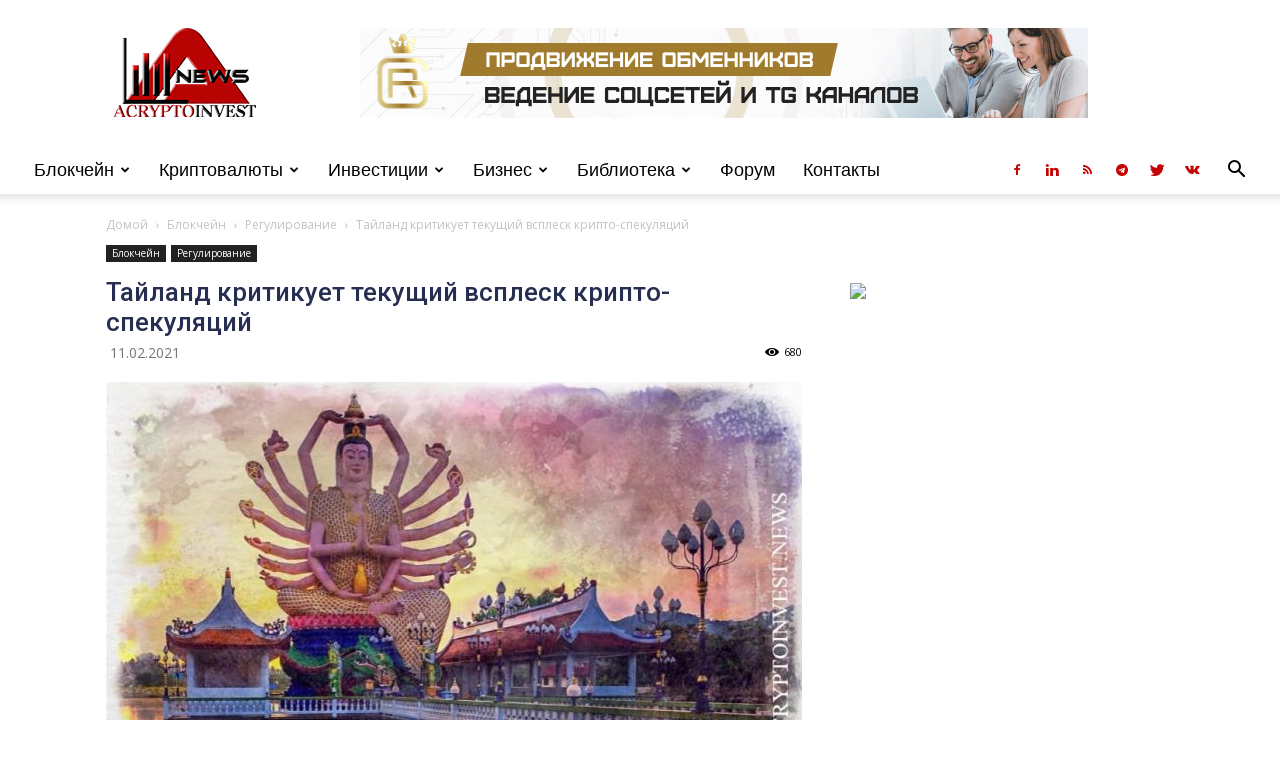

--- FILE ---
content_type: text/html; charset=utf-8
request_url: https://www.google.com/recaptcha/api2/aframe
body_size: 268
content:
<!DOCTYPE HTML><html><head><meta http-equiv="content-type" content="text/html; charset=UTF-8"></head><body><script nonce="urZ0fBuWIx6-8RCqXmEMOA">/** Anti-fraud and anti-abuse applications only. See google.com/recaptcha */ try{var clients={'sodar':'https://pagead2.googlesyndication.com/pagead/sodar?'};window.addEventListener("message",function(a){try{if(a.source===window.parent){var b=JSON.parse(a.data);var c=clients[b['id']];if(c){var d=document.createElement('img');d.src=c+b['params']+'&rc='+(localStorage.getItem("rc::a")?sessionStorage.getItem("rc::b"):"");window.document.body.appendChild(d);sessionStorage.setItem("rc::e",parseInt(sessionStorage.getItem("rc::e")||0)+1);localStorage.setItem("rc::h",'1769790356856');}}}catch(b){}});window.parent.postMessage("_grecaptcha_ready", "*");}catch(b){}</script></body></html>